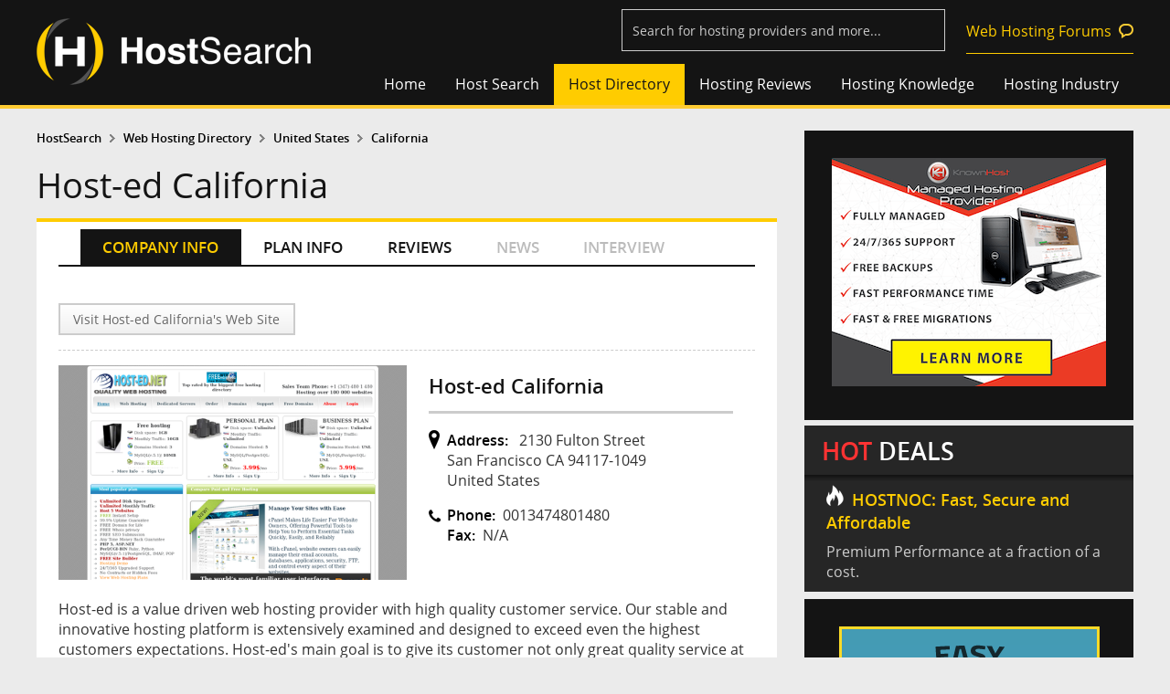

--- FILE ---
content_type: text/html
request_url: https://www.hostsearch.com/company-info/host-ed-california.asp
body_size: 9546
content:

<!DOCTYPE html>

<html>
<head>
	<meta http-equiv="Content-Type" content="text/html; charset=utf-8" />
	<title>Host-ed California at Web Hosting Search</title>
	
<meta name="viewport" content="width=device-width, initial-scale=1">
<link rel="shortcut icon" href="/favicon.ico">


	<LINK REL="stylesheet" TYPE="text/css" HREF="/style2.css">

<link href="/normalize2.css" rel="stylesheet" type="text/css" />
<link href="/responsive2.css" rel="stylesheet" type="text/css" /><!-- Global site tag (gtag.js) - Google Analytics -->
<script async src="https://www.googletagmanager.com/gtag/js?id=UA-364424-1"></script>
<script>
  window.dataLayer = window.dataLayer || [];
  function gtag(){dataLayer.push(arguments);}
  gtag('js', new Date());

  gtag('config', 'UA-364424-1');
</script>


<script type="text/javascript" src="/html5.js"></script>
<script type="text/javascript">
(function(){if(!/*@cc_on!@*/0)return;var e = "abbr,article,aside,audio,bb,canvas,datagrid,datalist,details,dialog,eventsource,figure,footer,header,hgroup,mark,menu,meter,nav,output,progress,section,time,video".split(','),i=e.length;while(i--){document.createElement(e[i])}})()
</script>
	<script language="JavaScript" src="../web_hosting_review.js"></script>
	<script language="JavaScript" src="../inc_relatedlink_company.js"></script>    

	<meta property="og:title" content="Host-ed California" />
	<meta property="og:type" content="article" />
	<meta property="og:description" content="Host-ed California at Web Hosting Search" />
	<meta property="og:url" content="https://www.hostsearch.com/company-info/host-ed-california.asp" />
	<meta property="og:image" content="https://secure.hostsearch.com/images/thumbnail/15675.png" />
	<meta property="og:site_name" content="" />
	<meta property="fb:app_id" content="228680623827395" />

</head>
<body>
  

<header class="main-head">
	<div class="fix-width">
    	<a href="/"><div class="logo">
        	<img src="/images_new/hostsearch-logo.png" alt="HostSearch.com - helping  you find a home for your web site">
        </div></a>
		<div class="shownav"><span></span><span></span><span></span></div>
        <div class="top-utility"><form name="frmSearch3" id="frmSearch3" action="/search_results_s.asp" method="post"> 
			<input type="text" name="company_name3" id="company_name3" class="watermark" title="Search for hosting providers and more...">
			<input type="hidden" id="companies_id3" name="companies_id3" />
 			<input type="Hidden" name="SearchByCompanyName" value="1">
			<input id="FindCompanyName3" type="hidden" name="company_name">
			<img id="search_bt_company" src="/images/btn_find2.png" alt="Find web hosting" style="display:none;"/>
			<input type="hidden" name="ReadComment" value="Read reviews">
            <a href="https://forums.hostsearch.com/" target="_blank" class="permalink">Web Hosting Forums</a>
      	</form></div>
        <div class="clearfix"></div>
        <nav class="top-nav">
            <ul>
                <li><a href="/" >Home</a></li>
                <li class="sub"><a href="../shared_zone.asp" >Host Search</a>
                	<ul class="sublists">
                    	<li><a href="../shared_zone.asp">Shared Web Hosting</a></li>
                        <li><a href="../vps_zone.asp">VPS Web Hosting</a></li>
                        <li><a href="../dedicated_zone.asp">Dedicated Server</a></li>
                        <li><a href="../reseller_zone.asp">Reseller Web Hosting</a></li>
                        <li><a href="../cloud_zone.asp">Cloud Hosting</a></li>
                        <li><a href="../colocation_zone.asp">Colocation Hosting</a></li>
                        <li><a href="../freehost_zone.asp">Free Hosting</a></li>
                        <li><a href="../guide.asp">HostSearch Guide</a></li>
                    </ul>
                </li>
                <li class="sub"><a href="../web_hosting_directory.asp"  class="current" >Host Directory</a>
					<ul class="sublists">
                    	<li><a href="../shared_hosting.asp">Shared Hosting</a></li>
						<li><a href="../dedicated_web_hosting.asp">Dedicated Server</a></li>
						<li><a href="../adult_web_hosting.asp">Adult Hosting</a></li>
						<li><a href="../windows_web_hosting.asp">Windows .NET Hosting</a></li>
						<li><a href="../low_cost_web_hosting.asp">Cheap Hosting</a></li>
                        <li><a href="../vps_web_hosting.asp">VPS Hosting</a></li>
                        <li><a href="../cloud_web_hosting.asp">Cloud Hosting</a></li>
                        <li><a href="../reseller_web_hosting.asp">Reseller Hosting</a></li>
						<li><a href="../wordpress-hosting.asp">WordPress Hosting</a></li>
						<!--li><a href="../free-hosting.asp">Free Hosting</a></li-->
                    </ul>
				</li>
                <li><a href="../web-hosting-reviews" >Hosting Reviews</a></li>
                <li class="sub"><a href="../hosting_knowledge.asp" >Hosting Knowledge</a>
					<ul class="sublists">
                    	<li><a href="../articles">Web Hosting Articles</a></li>
                        <li><a href="../q_and_a.asp">Web Hosting FAQs</a></li>
                        <li><a href="../lab.asp">Host Lab</a></li>
                        <li><a href="../webmaster_zone.asp">Webmaster Tools</a></li>
                        <li><a href="https://forums.hostsearch.com/" target="_blank">Web Hosting Forums</a></li>
                    </ul>
				</li>
                <li class="sub"><a href="../hosting_industry.asp" >Hosting Industry</a>
					<ul class="sublists">
                    	<li><a href="../web-hosting-news">Web Hosting News</a></li>
						<li><a href="http://daily-hosting-news.hostsearch.com/" target="_blank">Daily Web Hosting News</a></li>
                        <li><a href="../web-hosting-interview">Web Hosting Interview</a></li>
                    </ul>
				</li>
            </ul>
        </nav>
    </div>
</header>
<div class="mask"></div>

<!--script language="JavaScript" src="../jquery-1.3.2.js"></script--> 
<!--script language="JavaScript" src="../jquery-1.7.2.min.js"></script-->
<script language="JavaScript" src="../jquery-1.11.5.min.js"></script> 
<script language="JavaScript" src="../jquery-migrate-1.2.1.min.js"></script> 
<link rel="stylesheet" href="/js/jquery-ui-1.11.4.custom/jquery-ui.min.css">
<script type="text/javascript" src="/js/jquery-ui-1.11.4.custom/jquery-ui.min.js"></script>
<script type="text/javascript" src="/js/watermark/tinywatermark.js"></script>
<script type="text/javascript" src="/js/jquery.matchHeight-min.js"></script>
<script language="JavaScript" src="/js_checkinput_newsletter.js"></script>

<script language="javascript"> 
var onsub = false;
var myTimer,tmp_id;
$(function() { 
	/*
	$('.sub').hover(
		function () {
			clearTimeout(myTimer);
			setMask(this);
		}, 
		function () {
			if(!onsub)
			{
				myTimer = setTimeout(function(){                
					clearMask();
				},100);  
			}
		}
	);

	$('.sublists').hover(
		function () {
			clearTimeout(myTimer);
			onsub = true;
		}, 
		function () {
			onsub = false;
		}
	);
	*/

	$('.shownav').click(function () {
		$(this).siblings('.top-nav').fadeToggle('fast','',function(){
			if($(".top-nav").is(':visible')){
				$("body").addClass("clear-scroll");
			}else{
				$("body").removeClass("clear-scroll");	
			}
		});
    });
	
	$('.lists-groupstyle1 > .wrap-style1 > ul > li').matchHeight({byRow: true});
	
	setTimeout(function(){ replaceImg(); }, 5000);
});

function replaceImg()
{
	$('.google_img').each(function () {
		var curSrc = $(this).attr('src');
		$(this).attr('src', curSrc.replace("/google_img/", "/"));
	});
}

function setMask(tmp)
{
	if(tmp_id != tmp)
	{
		$('.tmp_current').removeClass("tmp_current");
		$('.ul_current').removeClass("ul_current");
		$('.sublists').height(0);
		tmp_id = tmp;
	}
	$('.mask').stop().slideDown( "fast" );
	tmp_ul = $(tmp).find('.sublists');
	$(tmp_ul).stop().animate({height:100},200);
	$(tmp_ul).prev().addClass("tmp_current");
	$(tmp_ul).addClass("ul_current");
}

function clearMask()
{
	$('.tmp_current').removeClass("tmp_current");
	$('.mask').stop().slideUp( "fast" );
	$('.sublists').stop().animate({height:0},200, function() {
		// Animation complete.
	});
	$('.ul_current').removeClass("ul_current");
}


				$(document).ready(function() {
					$('.watermark').each(function() {
					  $(this).watermark('watermark', $(this).attr('title'));
					});

					$( "#company_name3" ).keypress(function(e) {
						if(e.which == 13) {
							$("#company_name3").val( $('input[name=company_name3]').val() );
							$("#companies_id3").val( $('input[name=company_name3]').val() );
							$('#FindCompanyName3').val($('input[name=company_name3]').val());
							$('#frmSearch3').submit();
							return false;
						}
					});
			
					$( "#company_name3" ).autocomplete({
					source: function (request, response) {
						$.ajax({
							type: 'GET',
							url: '/getcompanysearch.asp',
							dataType: "json",
							cache: false,
							data: { term: request.term },
							success: function (data) {
								if(data!=''){
									response($.map(data, function (item) {
										return {
											label: item.label,
											val: item.value,
											url: item.url
										};
									}));
								}else{								
									response([{ label: 'No matching results.', val: -1}]);
									return false;
								}
							},
						});
					},
					 
					  minLength: 2,
					  search: function( event, ui) {
						document.getElementById("company_name3").style.backgroundImage = "url(https://www.hostsearch.com/images/ajax-loader-white.gif)";
						document.getElementById("company_name3").style.backgroundPosition = "right center";
						document.getElementById("company_name3").style.backgroundRepeat="no-repeat";
						},
					  focus: function( event, ui ) {
							$( "#company_name3" ).val( ui.item.label );
							document.getElementById("company_name3").style.background="";
							return false;
						},
					  select: function( event, ui ) {
							document.getElementById("company_name3").style.background="";
							if (ui.item.value == 'No matching results.') {
								return false;
							}

							//console.log(ui.item.label + " - " + ui.item.value + " - " + ui.item.val + " - " + ui.item.url + " - ");

							//$("#company_name3").val( ui.item.label );
							//$("#companies_id3").val( ui.item.value );
							//$('#FindCompanyName3').val($('input[name=company_name3]').val());
							//document.location='cloud-company-'+$("#companies_id3").val();
							//$('#frmSearch3').submit();
							location.href=ui.item.url;
							return false;
						},
						close: function( event, ui ) {
							 document.getElementById("company_name3").style.background=""; 
						}
					});
					


					/*$('#search_bt_company').click(function(){
						$('#company_name3').autocomplete('option', 'minLength', 2);						
						$('#company_name3').autocomplete('search', $('#company_name3').val());
						$('#company_name3').autocomplete('close', document.getElementById("company_name3").style.background="");
					});*/

				});


</script>

  <!-- Popular web hosting-->
  
<div style="height:1.5em;"></div>

  <!-- Popular web hosting-->

	<div class="fix-width" id="pages">
		<section class="column-content">
			<div>
			<!-- Breadcrumbs -->
				<div class="secondary-nav">
					<ul>
						<li><a href="../">HostSearch</a></li>
						<li><a href="../web_hosting_directory.asp">Web Hosting Directory</a></li>
						<li><a href="../hostdirectory/united-states-web-hosting.asp">United States</a></li>
						<li><a href="../hostdirectory/california-web-hosting.asp">California</a></li>
					</ul>
				</div>
			<!-- Breadcrumbs -->

			

			<!-- Topic -->
				<header>
					<h1>Host-ed California</h1>
				</header>
			<!-- Topic -->
			</div>

			<div class="wrap-content">
				<!-- Content -->
				<section class="group-large bg-white tabs-horizontal tabs-company">
				<!-- Company Tab Menu -->
					
<script type="text/javascript">	
$(function() {	
	$('.tabs-company>.wrap-style1>nav>ul').on("click", function (e) {
		if ($(this).hasClass('current')) {
			$(this).removeClass("current");
		} else {
			$(this).addClass("current");
		}
	});
    
});
</script>

<div class="wrap-style1">
	<nav>
		<ul class="taba-1">
			<li><a id="taba-1" href="../company-info/host-ed-california.asp" class="current" itemprop="url">COMPANY INFO</a></li>
			<li><a id="taba-2" href="../plan-info/host-ed-california-plan.asp">PLAN INFO</a></li>
			<li><a id="taba-3" href="../review/host-ed-california-review.asp">REVIEWS</a></li>
			<li><a id="taba-4"  class="not_available">NEWS</a></li>
			<li><a id="taba-5"  class="not_available">INTERVIEW</a></li>
		</ul>
	</nav>
</div>
				<!-- Company Tab Menu -->

					<div class="reviews-lists">
						<div class="wrap-style1">
							<script language="JavaScript" src="/js_affiliate.js"></script>
 <form name="frmGoAffiliate" action="/redirect_affiliate_url.asp" method="post">
<input type="Hidden" name="CompanyCode">
<input type="Hidden" name="RandomValue">
</form>
<nav class="share-nav">
	<div class="align-l">
		<a href="http://usca.host-ed.net"  target="_blank" class="visit">Visit Host-ed California's Web Site</a>
	</div>
	<div id="div_tweetmeme" class="align-r">
		<div class="addthis_inline_share_toolbox"></div>
	</div>
	<div class="clearfix"></div>
</nav>
<script type="text/javascript" src="//s7.addthis.com/js/300/addthis_widget.js#pubid=ra-5f8f4176a1430e8a"></script>
							
							<header>
								<div class="col50 thumbs">
									

<div id="tblImage"><a href="http://usca.host-ed.net"  target="_blank"><img src="https://secure.hostsearch.com/images/thumbnail/15675.png?randn=6398" alt="Host-ed California"  hspace="0" vspace="0"  border="0" itemprop="image"/></a></div>
								</div>
								<div class="col50 type">
									<div class="wrap-style1 reviews-info">
	<h2>Host-ed California</h2>
	<div class="wrapper">
		<p class="pin"><strong>Address:</strong> 2130 Fulton Street<br> San Francisco CA 94117-1049<br> United States</p>
		<span class="phone"><strong>Phone:</strong>0013474801480</span>
		<span class="fax"><strong>Fax:</strong>N/A</span>	
	</div>
</div>
								</div>
								<div class="clearfix"></div>
							</header>

							<article class="wrap-y1">
								Host-ed is a value driven web hosting provider with high quality customer service. Our stable and innovative hosting platform is extensively examined and designed to exceed even the highest customers expectations. Host-ed's main goal is to give its customer not only great quality service at affordable price, but memorable experience of hosting and building a site with both easy to use and advanced features. <br>Our datacenters are situated in US, Germany and The Netherlands for better connectivity. <br>Hosting key features:<br>-	Hosting plans based entirely on SSD disks<br>-	Cpanel<br>-	Unlimited Space & Traffic<br>-	Free domain & free whois privacy (NOT for the first year only, but until you are hosted with us)<br>-	Softaculous 1-click installer & FREE Site Builder<br>-	CloudLinux OS & CloudFlare CDN<br>-	24/7 Support over both tickets and online chat<br>-	99.9% Uptime<br>-	starting @ $3.99/month<br>-	90 Day MoneyBack<br>We also offer managed dedicated servers with great price-performance ratio - 8 CPUs, 32GB RAM and 2x2TB Disk starting @ $99/month
							</article>

							<!-- Host Tour -->
								 
<script type="text/javascript" src="../js/jquery_lightbox/js/jquery.lightbox-0.5.js"></script>
 <link rel="stylesheet" type="text/css" href="../js/jquery_lightbox/css/jquery.lightbox-0.5.css" media="screen" />
 <script type="text/javascript">
    $(function() {
        $('#gallery a').lightBox();
    });
</script>
<style type="text/css">
	/* jQuery lightBox plugin - Gallery style */
	#gallery {
		/*background-color: #444;
		padding: 10px;
		width: 520px;*/
	}
	#gallery ul { list-style: none; }
	#gallery ul li { display: inline; }
	#gallery ul img {
		/*border: 5px solid #3e3e3e;
		border-width: 5px 5px 20px;*/
	}
	#gallery ul a:hover img {
		/*border: 5px solid #fff;
		border-width: 5px 5px 20px;
		color: #fff;*/
	}
	#gallery ul a:hover { /*color: #fff;*/ }
</style>
<div id="gallery" class="image-gallery">

</div>
							<!-- Host Tour -->

							<footer>
								<form name="frmContactReport" action="../contact_report.asp" method="post">
									<input type="Hidden" name="companycode">
								</form>

								<h3>Found Incorrect Information?</h3>
								<a href="javascript:ContactReport('15675');">Contact us to report any incorrect information found in this web host's listing</a>
							</footer>

						</div>
					</div>
				</section>
				<!-- Content -->

				<!-- Top 3 -->
				
<section class="group-large bg-white top3">
	<div class="wrap-style1">
	<h2>Top 3 Hosts From Our Search</h2>
		<dl>

	<dt><span>1</span><a href="javascript: GoToFooter('23863','170704');" >SatisfyHost</a></dt>

	<dt><span>2</span><a href="javascript: GoToFooter('26445','170704');" >Serverly Server Hosting</a></dt>

	<dt><span>3</span><a href="javascript: GoToFooter('24514','170704');" >Pars Enterprise</a></dt>

		</dl>
	</div>
</section>

				<!-- Top 3 -->
			</div>
		</section>

		<section class="right-blog">
			<div class="module-right">
        
        	<![base64]>

			<div id="inc_right_ads">			<section class="bg-dark banner-right">
            	<ul>
                	<li><A target="_blank" HREF="https://www.hostsearch.com/adtop/go/redirect.asp?D=1/17/2026&File=10961&timestamp=86636701&LinkId="><IMG SRC="https://www.hostsearch.com/creative/knownhost/300x250Banner.png" width="300" height="250" border="0" Alt=""></A></li>
                </ul>
            </section>
            
            <![base64]>
            
            <section class="hot-deal">
            	<h2><strong>HOT</strong> DEALS</h2>
				<article><a target="_blank" href="https://www.hostsearch.com/adtop/go/redirect.asp?D=1/17/2026&File=11181&timestamp=1890457211181&LinkId="><h5>HOSTNOC: Fast, Secure and Affordable</h5><p>Premium Performance at a fraction of a cost. 

</p></a></article>
            </section>
            
            <![base64]>
            
			
            <section class="bg-dark banner-right banner600">
				<ul>
					<li><A target="_blank" HREF="https://www.hostsearch.com/adtop/go/redirect.asp?D=1/17/2026&File=9853&timestamp=46272772&LinkId="><IMG SRC="https://www.hostsearch.com/creative/easyhost1/EasyHost1-ads-banner300x600-Update.png" width="300" height="600" border="0" Alt=""></A></li>
				</ul>
            </section></div>
            
            <div id="inc_right_link">            <section class="group-mid bg-dark lists-link2">
           	  <div class="wrap-style1">
                    <h5>HostSearch Shortcuts</h5>
                    <ul>
						<li><a href="/shared-web-hosting" TARGET="_blank">Shared Hosting</a></li>
						<li><a href="/vps-web-hosting" TARGET="_blank">VPS Hosting</a></li>
						<li><a href="/cloud-web-hosting" TARGET="_blank">Cloud Hosting</a></li>
						<li><a href="/dedicated-server" TARGET="_blank">Dedicated Server</a></li>
						<li><a href="/colocation-web-hosting" TARGET="_blank">Co-location Hosting</a></li>
						<li><a href="/reseller-web-hosting" TARGET="_blank">Reseller Hosting</a></li>
						<li><a href="/free-web-hosting" TARGET="_blank">Free Hosting</a></li>
                    </ul>
                </div>
            </section>
            
            <section class="group-mid bg-dark lists-link2">
            	<div class="wrap-style1">
                    <h5>Hosting Partner Links</h5>
                    <ul>
            
							<li>
							<a href="https://www.webhosting.uk.com/" target="_blank">Webhosting UK</a>
							</li>
						
							<li>
							<a href="https://www.hostnoc.com/dedicated-server-hosting/" target="_blank">Dedicated Server by HostNOC</a>
							</li>
						

	<!-- Partner Links -->

	<!-- Useful Links -->
	
                    </ul>
                </div>
            </section>
			
			
			<!-- FindUKHosting -->
				
			<style>
				.permalink-style2{border: 0px solid #ccc; text-align: center;}
				.permalink-style2 img{max-width:100%; height: auto;}
			</style>
			<section class="group-mid permalink-style permalink-style2">
				<A target="_blank" HREF="https://www.hostsearch.com/adtop/go/redirect.asp?D=1/17/2026&File=10513&timestamp=76658530&LinkId="><IMG SRC="https://www.hostsearch.com/creative/findukhosting/findukhosting--advertising--300px.png" width="360" height="182" border="0" Alt=""></A>
			</section>
				
			<!-- FindUKHosting -->
			</div>
			<![base64]>
        </div>
			<div class="clearfix"></div>
		</section>
		<div class="clearfix"></div>
	</div>
	<form name="frmGoFooter" action="/redirect_url.asp" method="post">
<input type="Hidden" name="CompanyCode">
<input type="Hidden" name="RandomValue">
<input type="Hidden" name="ads_usecheck" value="True">
<input type="Hidden" name="FromPage" value="/company-info/host-ed-california.asp">
</form>

<footer class="footer-style bg-dark">
	

	<div class="fix-width">
        <div class="follow">
            <h5>Follow us</h5>
            <a href="https://www.facebook.com/hostsearch" class="facebook" target="_blank"></a>
            <a href="https://twitter.com/hostsearch" class="twitter" target="_blank"></a>
			<span id="divLinkedIn"></span>
        </div>
		<!-- Banner 600x100 -->
        <div class="banner">
        	<span><A target="_blank" HREF="https://www.hostsearch.com/adtop/go/redirect.asp?D=1/17/2026&File=11182&timestamp=93995646&LinkId="><IMG SRC="https://www.hostsearch.com/creative/exmasters/exmasters300x100.gif" width="300" height="100" border="0" Alt=""></A></span>
            <span><A target="_blank" HREF="https://www.hostsearch.com/adtop/go/redirect.asp?D=1/17/2026&File=9855&timestamp=8436211&LinkId="><IMG SRC="https://www.hostsearch.com/creative/easyhost1/EasyHost1-ads-banner300x100.jpg" width="300" height="100" border="0" Alt=""></A></span>
        </div>
		<!-- Banner 600x100 -->
        <div class="clearfix"></div>
    </div>
    
	<div class="copyright">
    	<div class="fix-width">
    		<span>&copy; 1997 - 2026 <a href="https://www.clicksee.net/" target="_blank" >Clicksee Network Co., Ltd.</a> All Rights Reserved</span>
        </div>
    </div>
	<nav class="fix-width nav-footer">
        <div class="link-primary">
            <section>
                <h6>Our Network</h6>
                <ul class="our-networks">
					
					<li>
                        <a href="../links.asp?url=WHM" target="_blank" class="p-whm"></a>
                    </li>
                    <li>
                        <a href="../links.asp?url=FDS" target="_blank" class="p-fds"></a>
                    </li>
                	<li>
                    	<a href="../links.asp?url=FCH" target="_blank" class="p-fch"></a>
                    </li>
                    <li>
                        <a href="../links.asp?url=FVH" target="_blank" class="p-fvps"></a>
                    </li>
                    <li>
                        <a href="../links.asp?url=WHB" target="_blank" class="p-whb"></a>
                    </li>
					 
                </ul>
            </section>
        </div>
        <div class="link-secondary">
            <div class="hosting">
            	<h6>Web Hosting Company</h6>
                <ul>
                	<li><a href="../register.asp">Add your host</a></li>
                    <li><a href="https://secure.hostsearch.com/webhostcenter/login.asp">Manage your listing</a></li>
                    <li><a href="../advertisinginfo.asp">Advertising Info</a></li>
                </ul>
            </div>
            <div class="hostsearch">
            	<h6>HostSearch</h6>
                <ul>
                	<li><a href="../contact.asp">Contact Us</a></li>
                    <li><a href="../sitemap.asp">Site Map</a></li>
                    <li><a href="../help.asp">Help</a></li>
                    <li><a href="../policy.asp">Privacy Policy</a></li>
                    <li><a href="../about.asp">About Us</a></li>
                    <li><a href="../copyright.asp">Copyright</a></li>
                </ul>
				<!-- Peel Ads -->
		
		<!-- Peel Ads -->

            </div>
            <div class="partner">
            	<h6>Partners</h6>
                <ul>
					
					<li><a href="https://seowebsitetraffic.net/" target="_blank">Cheap Website Traffic</a></li>
					 
					<li><a href="http://www.dawhb.com/" target="_blank" rel="nofollow">Daw Web Hosting Blog</a></li>
                    <li><a href="http://www.thedesignwork.com" target="_blank">The Design Works</a></li>
                     
                    <li><a href="http://www.fontriver.com/" target="_blank">Free Fonts</a></li>
                    <li><a href="http://www.blockdos.net/" target="_blank">DDOS Protection</a></li>
                    
                </ul>
            </div>
        </div>
    </nav>
    
    
</footer>



<script language="JavaScript" src="/js_top3.js"></script>

<script language="javascript">
			var strLinkedInTitle= document.getElementsByTagName('title')[0];
			var strLinkedInURL=document.location.href;
			var strLinkedInDesc="";

			if(strLinkedInURL.toLowerCase()=="https://www.hostsearch.com/"||strLinkedInURL.toLowerCase()=="https://www.hostsearch.com") strLinkedInURL="https://www.hostsearch.com/default.asp";

			var metas = document.getElementsByTagName('meta');
			for (var x=0,y=metas.length; x<y; x++) {
				if (metas[x].name.toLowerCase() == "description") {
					strLinkedInDesc = metas[x];
				}
			}

			var strLinkedIn='<a href="http://www.linkedin.com/shareArticle?mini=true&url='+strLinkedInURL+'&title='+strLinkedInTitle.innerHTML+'&summary='+strLinkedInDesc.content+'&source=HostSearch.com" class="linkin" target="_blank"></a>';

			$('#divLinkedIn').html(strLinkedIn);
</script>



<!-- Google Code for Remarketing Tag -->
<!--------------------------------------------------
Remarketing tags may not be associated with personally identifiable information or placed on pages related to sensitive categories. See more information and instructions on how to setup the tag on: http://google.com/ads/remarketingsetup
--------------------------------------------------->
<script type="text/javascript">
/* <![CDATA[ */
var google_conversion_id = 925970022;
var google_custom_params = window.google_tag_params;
var google_remarketing_only = true;
/* ]]> */
</script>
<script type="text/javascript" src="//www.googleadservices.com/pagead/conversion.js">
</script>
<noscript>
<div style="display:inline;">
<img height="1" width="1" style="border-style:none;" alt="" src="//googleads.g.doubleclick.net/pagead/viewthroughconversion/925970022/?value=1&amp;guid=ON&amp;script=0"/>
</div>
</noscript>
</body>
</html>
